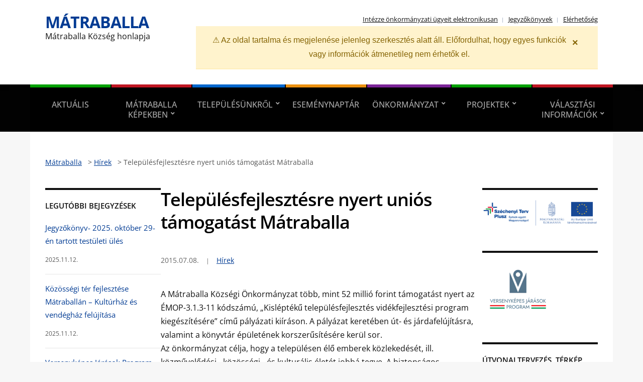

--- FILE ---
content_type: text/html; charset=UTF-8
request_url: http://matraballa.hu/2015/07/08/telepulesfejlesztesre-nyert-unios-tamogatast-matraballa/
body_size: 13089
content:
<!DOCTYPE html>
<html lang="hu">
	<head>
		<meta charset="UTF-8" />
		<meta http-equiv="X-UA-Compatible" content="IE=edge" />
		<meta name="viewport" content="width=device-width, initial-scale=1.0" />
		<link rel="profile" href="//gmpg.org/xfn/11" />
	<title>Településfejlesztésre nyert uniós támogatást Mátraballa &#8211; Mátraballa</title>
<meta name='robots' content='max-image-preview:large' />
	<style>img:is([sizes="auto" i], [sizes^="auto," i]) { contain-intrinsic-size: 3000px 1500px }</style>
	<link rel="alternate" type="application/rss+xml" title="Mátraballa &raquo; hírcsatorna" href="http://matraballa.hu/feed/" />
<link rel="alternate" type="application/rss+xml" title="Mátraballa &raquo; hozzászólás hírcsatorna" href="http://matraballa.hu/comments/feed/" />
<link rel="alternate" type="application/rss+xml" title="Mátraballa &raquo; Településfejlesztésre nyert uniós támogatást Mátraballa hozzászólás hírcsatorna" href="http://matraballa.hu/2015/07/08/telepulesfejlesztesre-nyert-unios-tamogatast-matraballa/feed/" />
<script type="text/javascript">
/* <![CDATA[ */
window._wpemojiSettings = {"baseUrl":"https:\/\/s.w.org\/images\/core\/emoji\/16.0.1\/72x72\/","ext":".png","svgUrl":"https:\/\/s.w.org\/images\/core\/emoji\/16.0.1\/svg\/","svgExt":".svg","source":{"concatemoji":"http:\/\/matraballa.hu\/wp-includes\/js\/wp-emoji-release.min.js?ver=6.8.3"}};
/*! This file is auto-generated */
!function(s,n){var o,i,e;function c(e){try{var t={supportTests:e,timestamp:(new Date).valueOf()};sessionStorage.setItem(o,JSON.stringify(t))}catch(e){}}function p(e,t,n){e.clearRect(0,0,e.canvas.width,e.canvas.height),e.fillText(t,0,0);var t=new Uint32Array(e.getImageData(0,0,e.canvas.width,e.canvas.height).data),a=(e.clearRect(0,0,e.canvas.width,e.canvas.height),e.fillText(n,0,0),new Uint32Array(e.getImageData(0,0,e.canvas.width,e.canvas.height).data));return t.every(function(e,t){return e===a[t]})}function u(e,t){e.clearRect(0,0,e.canvas.width,e.canvas.height),e.fillText(t,0,0);for(var n=e.getImageData(16,16,1,1),a=0;a<n.data.length;a++)if(0!==n.data[a])return!1;return!0}function f(e,t,n,a){switch(t){case"flag":return n(e,"\ud83c\udff3\ufe0f\u200d\u26a7\ufe0f","\ud83c\udff3\ufe0f\u200b\u26a7\ufe0f")?!1:!n(e,"\ud83c\udde8\ud83c\uddf6","\ud83c\udde8\u200b\ud83c\uddf6")&&!n(e,"\ud83c\udff4\udb40\udc67\udb40\udc62\udb40\udc65\udb40\udc6e\udb40\udc67\udb40\udc7f","\ud83c\udff4\u200b\udb40\udc67\u200b\udb40\udc62\u200b\udb40\udc65\u200b\udb40\udc6e\u200b\udb40\udc67\u200b\udb40\udc7f");case"emoji":return!a(e,"\ud83e\udedf")}return!1}function g(e,t,n,a){var r="undefined"!=typeof WorkerGlobalScope&&self instanceof WorkerGlobalScope?new OffscreenCanvas(300,150):s.createElement("canvas"),o=r.getContext("2d",{willReadFrequently:!0}),i=(o.textBaseline="top",o.font="600 32px Arial",{});return e.forEach(function(e){i[e]=t(o,e,n,a)}),i}function t(e){var t=s.createElement("script");t.src=e,t.defer=!0,s.head.appendChild(t)}"undefined"!=typeof Promise&&(o="wpEmojiSettingsSupports",i=["flag","emoji"],n.supports={everything:!0,everythingExceptFlag:!0},e=new Promise(function(e){s.addEventListener("DOMContentLoaded",e,{once:!0})}),new Promise(function(t){var n=function(){try{var e=JSON.parse(sessionStorage.getItem(o));if("object"==typeof e&&"number"==typeof e.timestamp&&(new Date).valueOf()<e.timestamp+604800&&"object"==typeof e.supportTests)return e.supportTests}catch(e){}return null}();if(!n){if("undefined"!=typeof Worker&&"undefined"!=typeof OffscreenCanvas&&"undefined"!=typeof URL&&URL.createObjectURL&&"undefined"!=typeof Blob)try{var e="postMessage("+g.toString()+"("+[JSON.stringify(i),f.toString(),p.toString(),u.toString()].join(",")+"));",a=new Blob([e],{type:"text/javascript"}),r=new Worker(URL.createObjectURL(a),{name:"wpTestEmojiSupports"});return void(r.onmessage=function(e){c(n=e.data),r.terminate(),t(n)})}catch(e){}c(n=g(i,f,p,u))}t(n)}).then(function(e){for(var t in e)n.supports[t]=e[t],n.supports.everything=n.supports.everything&&n.supports[t],"flag"!==t&&(n.supports.everythingExceptFlag=n.supports.everythingExceptFlag&&n.supports[t]);n.supports.everythingExceptFlag=n.supports.everythingExceptFlag&&!n.supports.flag,n.DOMReady=!1,n.readyCallback=function(){n.DOMReady=!0}}).then(function(){return e}).then(function(){var e;n.supports.everything||(n.readyCallback(),(e=n.source||{}).concatemoji?t(e.concatemoji):e.wpemoji&&e.twemoji&&(t(e.twemoji),t(e.wpemoji)))}))}((window,document),window._wpemojiSettings);
/* ]]> */
</script>
<style id='wp-emoji-styles-inline-css' type='text/css'>

	img.wp-smiley, img.emoji {
		display: inline !important;
		border: none !important;
		box-shadow: none !important;
		height: 1em !important;
		width: 1em !important;
		margin: 0 0.07em !important;
		vertical-align: -0.1em !important;
		background: none !important;
		padding: 0 !important;
	}
</style>
<link rel='stylesheet' id='wp-block-library-css' href='http://matraballa.hu/wp-includes/css/dist/block-library/style.min.css?ver=6.8.3' type='text/css' media='all' />
<style id='classic-theme-styles-inline-css' type='text/css'>
/*! This file is auto-generated */
.wp-block-button__link{color:#fff;background-color:#32373c;border-radius:9999px;box-shadow:none;text-decoration:none;padding:calc(.667em + 2px) calc(1.333em + 2px);font-size:1.125em}.wp-block-file__button{background:#32373c;color:#fff;text-decoration:none}
</style>
<style id='global-styles-inline-css' type='text/css'>
:root{--wp--preset--aspect-ratio--square: 1;--wp--preset--aspect-ratio--4-3: 4/3;--wp--preset--aspect-ratio--3-4: 3/4;--wp--preset--aspect-ratio--3-2: 3/2;--wp--preset--aspect-ratio--2-3: 2/3;--wp--preset--aspect-ratio--16-9: 16/9;--wp--preset--aspect-ratio--9-16: 9/16;--wp--preset--color--black: #000000;--wp--preset--color--cyan-bluish-gray: #abb8c3;--wp--preset--color--white: #ffffff;--wp--preset--color--pale-pink: #f78da7;--wp--preset--color--vivid-red: #cf2e2e;--wp--preset--color--luminous-vivid-orange: #ff6900;--wp--preset--color--luminous-vivid-amber: #fcb900;--wp--preset--color--light-green-cyan: #7bdcb5;--wp--preset--color--vivid-green-cyan: #00d084;--wp--preset--color--pale-cyan-blue: #8ed1fc;--wp--preset--color--vivid-cyan-blue: #0693e3;--wp--preset--color--vivid-purple: #9b51e0;--wp--preset--gradient--vivid-cyan-blue-to-vivid-purple: linear-gradient(135deg,rgba(6,147,227,1) 0%,rgb(155,81,224) 100%);--wp--preset--gradient--light-green-cyan-to-vivid-green-cyan: linear-gradient(135deg,rgb(122,220,180) 0%,rgb(0,208,130) 100%);--wp--preset--gradient--luminous-vivid-amber-to-luminous-vivid-orange: linear-gradient(135deg,rgba(252,185,0,1) 0%,rgba(255,105,0,1) 100%);--wp--preset--gradient--luminous-vivid-orange-to-vivid-red: linear-gradient(135deg,rgba(255,105,0,1) 0%,rgb(207,46,46) 100%);--wp--preset--gradient--very-light-gray-to-cyan-bluish-gray: linear-gradient(135deg,rgb(238,238,238) 0%,rgb(169,184,195) 100%);--wp--preset--gradient--cool-to-warm-spectrum: linear-gradient(135deg,rgb(74,234,220) 0%,rgb(151,120,209) 20%,rgb(207,42,186) 40%,rgb(238,44,130) 60%,rgb(251,105,98) 80%,rgb(254,248,76) 100%);--wp--preset--gradient--blush-light-purple: linear-gradient(135deg,rgb(255,206,236) 0%,rgb(152,150,240) 100%);--wp--preset--gradient--blush-bordeaux: linear-gradient(135deg,rgb(254,205,165) 0%,rgb(254,45,45) 50%,rgb(107,0,62) 100%);--wp--preset--gradient--luminous-dusk: linear-gradient(135deg,rgb(255,203,112) 0%,rgb(199,81,192) 50%,rgb(65,88,208) 100%);--wp--preset--gradient--pale-ocean: linear-gradient(135deg,rgb(255,245,203) 0%,rgb(182,227,212) 50%,rgb(51,167,181) 100%);--wp--preset--gradient--electric-grass: linear-gradient(135deg,rgb(202,248,128) 0%,rgb(113,206,126) 100%);--wp--preset--gradient--midnight: linear-gradient(135deg,rgb(2,3,129) 0%,rgb(40,116,252) 100%);--wp--preset--font-size--small: 13px;--wp--preset--font-size--medium: 20px;--wp--preset--font-size--large: 36px;--wp--preset--font-size--x-large: 42px;--wp--preset--spacing--20: 0.44rem;--wp--preset--spacing--30: 0.67rem;--wp--preset--spacing--40: 1rem;--wp--preset--spacing--50: 1.5rem;--wp--preset--spacing--60: 2.25rem;--wp--preset--spacing--70: 3.38rem;--wp--preset--spacing--80: 5.06rem;--wp--preset--shadow--natural: 6px 6px 9px rgba(0, 0, 0, 0.2);--wp--preset--shadow--deep: 12px 12px 50px rgba(0, 0, 0, 0.4);--wp--preset--shadow--sharp: 6px 6px 0px rgba(0, 0, 0, 0.2);--wp--preset--shadow--outlined: 6px 6px 0px -3px rgba(255, 255, 255, 1), 6px 6px rgba(0, 0, 0, 1);--wp--preset--shadow--crisp: 6px 6px 0px rgba(0, 0, 0, 1);}:where(.is-layout-flex){gap: 0.5em;}:where(.is-layout-grid){gap: 0.5em;}body .is-layout-flex{display: flex;}.is-layout-flex{flex-wrap: wrap;align-items: center;}.is-layout-flex > :is(*, div){margin: 0;}body .is-layout-grid{display: grid;}.is-layout-grid > :is(*, div){margin: 0;}:where(.wp-block-columns.is-layout-flex){gap: 2em;}:where(.wp-block-columns.is-layout-grid){gap: 2em;}:where(.wp-block-post-template.is-layout-flex){gap: 1.25em;}:where(.wp-block-post-template.is-layout-grid){gap: 1.25em;}.has-black-color{color: var(--wp--preset--color--black) !important;}.has-cyan-bluish-gray-color{color: var(--wp--preset--color--cyan-bluish-gray) !important;}.has-white-color{color: var(--wp--preset--color--white) !important;}.has-pale-pink-color{color: var(--wp--preset--color--pale-pink) !important;}.has-vivid-red-color{color: var(--wp--preset--color--vivid-red) !important;}.has-luminous-vivid-orange-color{color: var(--wp--preset--color--luminous-vivid-orange) !important;}.has-luminous-vivid-amber-color{color: var(--wp--preset--color--luminous-vivid-amber) !important;}.has-light-green-cyan-color{color: var(--wp--preset--color--light-green-cyan) !important;}.has-vivid-green-cyan-color{color: var(--wp--preset--color--vivid-green-cyan) !important;}.has-pale-cyan-blue-color{color: var(--wp--preset--color--pale-cyan-blue) !important;}.has-vivid-cyan-blue-color{color: var(--wp--preset--color--vivid-cyan-blue) !important;}.has-vivid-purple-color{color: var(--wp--preset--color--vivid-purple) !important;}.has-black-background-color{background-color: var(--wp--preset--color--black) !important;}.has-cyan-bluish-gray-background-color{background-color: var(--wp--preset--color--cyan-bluish-gray) !important;}.has-white-background-color{background-color: var(--wp--preset--color--white) !important;}.has-pale-pink-background-color{background-color: var(--wp--preset--color--pale-pink) !important;}.has-vivid-red-background-color{background-color: var(--wp--preset--color--vivid-red) !important;}.has-luminous-vivid-orange-background-color{background-color: var(--wp--preset--color--luminous-vivid-orange) !important;}.has-luminous-vivid-amber-background-color{background-color: var(--wp--preset--color--luminous-vivid-amber) !important;}.has-light-green-cyan-background-color{background-color: var(--wp--preset--color--light-green-cyan) !important;}.has-vivid-green-cyan-background-color{background-color: var(--wp--preset--color--vivid-green-cyan) !important;}.has-pale-cyan-blue-background-color{background-color: var(--wp--preset--color--pale-cyan-blue) !important;}.has-vivid-cyan-blue-background-color{background-color: var(--wp--preset--color--vivid-cyan-blue) !important;}.has-vivid-purple-background-color{background-color: var(--wp--preset--color--vivid-purple) !important;}.has-black-border-color{border-color: var(--wp--preset--color--black) !important;}.has-cyan-bluish-gray-border-color{border-color: var(--wp--preset--color--cyan-bluish-gray) !important;}.has-white-border-color{border-color: var(--wp--preset--color--white) !important;}.has-pale-pink-border-color{border-color: var(--wp--preset--color--pale-pink) !important;}.has-vivid-red-border-color{border-color: var(--wp--preset--color--vivid-red) !important;}.has-luminous-vivid-orange-border-color{border-color: var(--wp--preset--color--luminous-vivid-orange) !important;}.has-luminous-vivid-amber-border-color{border-color: var(--wp--preset--color--luminous-vivid-amber) !important;}.has-light-green-cyan-border-color{border-color: var(--wp--preset--color--light-green-cyan) !important;}.has-vivid-green-cyan-border-color{border-color: var(--wp--preset--color--vivid-green-cyan) !important;}.has-pale-cyan-blue-border-color{border-color: var(--wp--preset--color--pale-cyan-blue) !important;}.has-vivid-cyan-blue-border-color{border-color: var(--wp--preset--color--vivid-cyan-blue) !important;}.has-vivid-purple-border-color{border-color: var(--wp--preset--color--vivid-purple) !important;}.has-vivid-cyan-blue-to-vivid-purple-gradient-background{background: var(--wp--preset--gradient--vivid-cyan-blue-to-vivid-purple) !important;}.has-light-green-cyan-to-vivid-green-cyan-gradient-background{background: var(--wp--preset--gradient--light-green-cyan-to-vivid-green-cyan) !important;}.has-luminous-vivid-amber-to-luminous-vivid-orange-gradient-background{background: var(--wp--preset--gradient--luminous-vivid-amber-to-luminous-vivid-orange) !important;}.has-luminous-vivid-orange-to-vivid-red-gradient-background{background: var(--wp--preset--gradient--luminous-vivid-orange-to-vivid-red) !important;}.has-very-light-gray-to-cyan-bluish-gray-gradient-background{background: var(--wp--preset--gradient--very-light-gray-to-cyan-bluish-gray) !important;}.has-cool-to-warm-spectrum-gradient-background{background: var(--wp--preset--gradient--cool-to-warm-spectrum) !important;}.has-blush-light-purple-gradient-background{background: var(--wp--preset--gradient--blush-light-purple) !important;}.has-blush-bordeaux-gradient-background{background: var(--wp--preset--gradient--blush-bordeaux) !important;}.has-luminous-dusk-gradient-background{background: var(--wp--preset--gradient--luminous-dusk) !important;}.has-pale-ocean-gradient-background{background: var(--wp--preset--gradient--pale-ocean) !important;}.has-electric-grass-gradient-background{background: var(--wp--preset--gradient--electric-grass) !important;}.has-midnight-gradient-background{background: var(--wp--preset--gradient--midnight) !important;}.has-small-font-size{font-size: var(--wp--preset--font-size--small) !important;}.has-medium-font-size{font-size: var(--wp--preset--font-size--medium) !important;}.has-large-font-size{font-size: var(--wp--preset--font-size--large) !important;}.has-x-large-font-size{font-size: var(--wp--preset--font-size--x-large) !important;}
:where(.wp-block-post-template.is-layout-flex){gap: 1.25em;}:where(.wp-block-post-template.is-layout-grid){gap: 1.25em;}
:where(.wp-block-columns.is-layout-flex){gap: 2em;}:where(.wp-block-columns.is-layout-grid){gap: 2em;}
:root :where(.wp-block-pullquote){font-size: 1.5em;line-height: 1.6;}
</style>
<link rel='stylesheet' id='contact-form-7-css' href='http://matraballa.hu/wp-content/plugins/contact-form-7/includes/css/styles.css?ver=5.8.2' type='text/css' media='all' />
<link rel='stylesheet' id='wpa-style-css' href='http://matraballa.hu/wp-content/plugins/wp-accessibility/css/wpa-style.css?ver=2.2.6' type='text/css' media='all' />
<style id='wpa-style-inline-css' type='text/css'>
:root { --admin-bar-top : 7px; }
</style>
<link rel='stylesheet' id='city-hall-style-css' href='http://matraballa.hu/wp-content/themes/city-hall/style.css?ver=2.3.1' type='text/css' media='all' />
<link rel='stylesheet' id='ilovewp-icomoon-css' href='http://matraballa.hu/wp-content/themes/city-hall/css/icomoon.css?ver=2.3.1' type='text/css' media='all' />
<link rel='stylesheet' id='dflip-style-css' href='http://matraballa.hu/wp-content/plugins/3d-flipbook-dflip-lite/assets/css/dflip.min.css?ver=2.0.86' type='text/css' media='all' />
<link rel='stylesheet' id='wp-pagenavi-css' href='http://matraballa.hu/wp-content/plugins/wp-pagenavi/pagenavi-css.css?ver=2.70' type='text/css' media='all' />
<script type="text/javascript" src="http://matraballa.hu/wp-includes/js/jquery/jquery.min.js?ver=3.7.1" id="jquery-core-js"></script>
<script type="text/javascript" src="http://matraballa.hu/wp-includes/js/jquery/jquery-migrate.min.js?ver=3.4.1" id="jquery-migrate-js"></script>
<script type="text/javascript" src="http://matraballa.hu/wp-content/themes/city-hall/js/superfish.min.js?ver=1" id="jquery-superfish-js"></script>
<link rel="https://api.w.org/" href="http://matraballa.hu/wp-json/" /><link rel="alternate" title="JSON" type="application/json" href="http://matraballa.hu/wp-json/wp/v2/posts/1661" /><link rel="EditURI" type="application/rsd+xml" title="RSD" href="http://matraballa.hu/xmlrpc.php?rsd" />
<meta name="generator" content="WordPress 6.8.3" />
<link rel="canonical" href="http://matraballa.hu/2015/07/08/telepulesfejlesztesre-nyert-unios-tamogatast-matraballa/" />
<link rel='shortlink' href='http://matraballa.hu/?p=1661' />
<link rel="alternate" title="oEmbed (JSON)" type="application/json+oembed" href="http://matraballa.hu/wp-json/oembed/1.0/embed?url=http%3A%2F%2Fmatraballa.hu%2F2015%2F07%2F08%2Ftelepulesfejlesztesre-nyert-unios-tamogatast-matraballa%2F" />
<link rel="alternate" title="oEmbed (XML)" type="text/xml+oembed" href="http://matraballa.hu/wp-json/oembed/1.0/embed?url=http%3A%2F%2Fmatraballa.hu%2F2015%2F07%2F08%2Ftelepulesfejlesztesre-nyert-unios-tamogatast-matraballa%2F&#038;format=xml" />
<link rel="pingback" href="http://matraballa.hu/xmlrpc.php"><script data-cfasync="false"> var dFlipLocation = "http://matraballa.hu/wp-content/plugins/3d-flipbook-dflip-lite/assets/"; var dFlipWPGlobal = {"text":{"toggleSound":"Turn on\/off Sound","toggleThumbnails":"Toggle Thumbnails","toggleOutline":"Toggle Outline\/Bookmark","previousPage":"Previous Page","nextPage":"Next Page","toggleFullscreen":"Toggle Fullscreen","zoomIn":"Zoom In","zoomOut":"Zoom Out","toggleHelp":"Toggle Help","singlePageMode":"Single Page Mode","doublePageMode":"Double Page Mode","downloadPDFFile":"Download PDF File","gotoFirstPage":"Goto First Page","gotoLastPage":"Goto Last Page","share":"Share","mailSubject":"I wanted you to see this FlipBook","mailBody":"Check out this site {{url}}","loading":"DearFlip: Loading "},"moreControls":"download,pageMode,startPage,endPage,sound","hideControls":"","scrollWheel":"false","backgroundColor":"#777","backgroundImage":"","height":"auto","paddingLeft":"20","paddingRight":"20","controlsPosition":"bottom","duration":800,"soundEnable":"true","enableDownload":"true","enableAnnotation":false,"enableAnalytics":"false","webgl":"true","hard":"none","maxTextureSize":"1600","rangeChunkSize":"524288","zoomRatio":1.5,"stiffness":3,"pageMode":"0","singlePageMode":"0","pageSize":"0","autoPlay":"false","autoPlayDuration":5000,"autoPlayStart":"false","linkTarget":"2","sharePrefix":"dearflip-"};</script><style type="text/css" id="custom-background-css">
body.custom-background { background-color: #f7f7f7; }
</style>
	<link rel="icon" href="http://matraballa.hu/wp-content/uploads/2025/11/cropped-matraballa-logo-32x32.png" sizes="32x32" />
<link rel="icon" href="http://matraballa.hu/wp-content/uploads/2025/11/cropped-matraballa-logo-192x192.png" sizes="192x192" />
<link rel="apple-touch-icon" href="http://matraballa.hu/wp-content/uploads/2025/11/cropped-matraballa-logo-180x180.png" />
<meta name="msapplication-TileImage" content="http://matraballa.hu/wp-content/uploads/2025/11/cropped-matraballa-logo-270x270.png" />
		<style type="text/css" id="wp-custom-css">
			.quick-links {
  display: flex !important;
  justify-content: center !important;
  gap: 20px !important;
  background-color: #f5f5f5 !important;
  padding: 10px 0 !important;
  border-bottom: 2px solid #ffcc00 !important;
  flex-wrap: wrap !important;
}

.quick-links a {
  display: inline-block !important;
  padding: 5px !important;
  transition: background 0.2s ease-in-out !important;
  border-radius: 6px !important;
}

.quick-links a img {
  max-height: 80px !important;
  transition: transform 0.2s ease-in-out !important;
}

.quick-links a:hover img {
  transform: scale(1.1) !important;
}

.quick-links a:hover {
  background-color: #ffcc00 !important;
}

@media (max-width: 768px) {
  .quick-links a img {
    max-height: 60px !important;
  }
  .quick-links {
    gap: 10px !important;
  }
}
		</style>
		</head>

<body class="wp-singular post-template-default single single-post postid-1661 single-format-standard custom-background wp-embed-responsive wp-theme-city-hall  page-header-left page-menu-standard page-sidebar-both">


<div id="container">

	<a class="skip-link screen-reader-text" href="#site-main">Skip to content</a>
	<header id="site-masthead" class="site-section site-section-masthead">
		<div id="site-masthead-branding">
			<div class="site-section-wrapper site-wrapper-width site-section-wrapper-masthead">
				<div id="site-logo">
									<p class="site-title"><a href="http://matraballa.hu/" rel="home">Mátraballa</a></p>
					<p class="site-description">Mátraballa Község honlapja</p>
								</div><!-- #site-logo -->
				<div id="site-header-extra">
					 

					<nav id="site-secondary-nav">
					<ul id="site-secondary-menu" class=""><li id="menu-item-3518" class="menu-item menu-item-type-post_type menu-item-object-post menu-item-3518"><a href="http://matraballa.hu/2019/04/15/intezze-onkormanyzati-ugyeit-elektronikusan/">Intézze önkormányzati ügyeit elektronikusan</a></li>
<li id="menu-item-3519" class="menu-item menu-item-type-taxonomy menu-item-object-category menu-item-3519"><a href="http://matraballa.hu/category/jegyzokonyvek/">Jegyzőkönyvek</a></li>
<li id="menu-item-6056" class="menu-item menu-item-type-taxonomy menu-item-object-nav_menu menu-item-6056"><a href="http://matraballa.hu/?taxonomy=nav_menu&#038;term=elerhetoseg">Elérhetőség</a></li>
</ul>					</nav><!-- #site-secondary-menu -->

										<div id="site-header-widgets"><div class="widget_text widget widget_custom_html clearfix" id="custom_html-3"><div class="textwidget custom-html-widget"><div class="maintenance-banner" id="maintenanceBanner">
  <span>
    ⚠️ Az oldal tartalma és megjelenése jelenleg szerkesztés alatt áll. 
    Előfordulhat, hogy egyes funkciók vagy információk átmenetileg nem érhetők el.
  </span>
  <button class="banner-close" onclick="document.getElementById('maintenanceBanner').style.display='none'">×</button>
</div>

<style>
.maintenance-banner {
  position: relative;
  background-color: #fff3cd; /* halványsárga háttér */
  color: #856404; /* barna szöveg */
  text-align: center;
  padding: 14px 50px 14px 20px;
  font-size: 1rem;
  border-bottom: 2px solid #ffeeba;
  font-family: "Segoe UI", Roboto, sans-serif;
}

/* X gomb stílusa */
.banner-close {
  position: absolute;
  right: 15px;
  top: 10px;
  background: none;
  border: none;
  color: #856404;
  font-size: 20px;
  font-weight: bold;
  cursor: pointer;
  line-height: 1;
}

.banner-close:hover {
  color: #5a4403;
}
</style>
</div></div></div><!-- #site-header-widgets -->				</div><!-- #site-header-extra-->
			</div><!-- .site-section-wrapper .site-section-wrapper-masthead -->
		</div><!-- #site-masthead-branding -->
		<div id="site-masthead-cover-menu">
						<nav id="site-primary-nav">
				<div class="site-section-wrapper site-wrapper-width site-section-wrapper-primary-menu">
				<span id="site-mobile-menu-toggle">
	<button class="site-toggle-anchor">
		<span class="site-toggle-icon site-toggle-icon-open is-visible icon-icomoon academia-icon-bars"></span>
		<span class="site-toggle-label site-toggle-label-open is-visible">Open Menu</span>
		<span class="site-toggle-icon site-toggle-icon-close icon-icomoon academia-icon-bars"></span>
		<span class="site-toggle-label site-toggle-label-close">Close Menu</span>
	</button><!-- .toggle-anchor -->
</span><!-- #site-mobile-menu-toggle -->

<div id="site-mobile-menu">

	<div class="menu-wrapper">

		
		<nav class="mobile-menu" aria-label="Mobile Menu">

			<ul class="mobile-menu-ul">

			<ul id="menu-fomenu" class="menu"><li id="menu-item-3363" class="menu-item menu-item-type-post_type menu-item-object-page menu-item-3363"><a href="http://matraballa.hu/aktualis/">Aktuális</a></li>
<li id="menu-item-2316" class="menu-item menu-item-type-post_type menu-item-object-page menu-item-has-children menu-item-2316"><a href="http://matraballa.hu/galeria-2/">Mátraballa képekben</a><button class="sub-menu-toggle toggle-anchor"><span class="screen-reader-text">Show sub menu</span><span class="icon-icomoon academia-icon-chevron-down"></span></span></button>
<ul class="sub-menu">
	<li id="menu-item-2842" class="menu-item menu-item-type-taxonomy menu-item-object-category menu-item-2842"><a href="http://matraballa.hu/category/valtoznak-az-evszakok/">Változnak az évszakok</a></li>
</ul>
</li>
<li id="menu-item-2356" class="menu-item menu-item-type-custom menu-item-object-custom menu-item-has-children menu-item-2356"><a>Településünkről</a><button class="sub-menu-toggle toggle-anchor"><span class="screen-reader-text">Show sub menu</span><span class="icon-icomoon academia-icon-chevron-down"></span></span></button>
<ul class="sub-menu">
	<li id="menu-item-2357" class="menu-item menu-item-type-post_type menu-item-object-page menu-item-has-children menu-item-2357"><a href="http://matraballa.hu/a-telepulesunk-bemutatkozik/">A településünk bemutatkozik</a><button class="sub-menu-toggle toggle-anchor"><span class="screen-reader-text">Show sub menu</span><span class="icon-icomoon academia-icon-chevron-down"></span></span></button>
	<ul class="sub-menu">
		<li id="menu-item-2369" class="menu-item menu-item-type-post_type menu-item-object-page menu-item-2369"><a href="http://matraballa.hu/a-telepules-tortenete/">A település története</a></li>
		<li id="menu-item-2467" class="menu-item menu-item-type-post_type menu-item-object-page menu-item-2467"><a href="http://matraballa.hu/a-telepules-latnivaloi/">A település látnivalói</a></li>
		<li id="menu-item-2368" class="menu-item menu-item-type-post_type menu-item-object-page menu-item-2368"><a href="http://matraballa.hu/a-telepules-foldrajza/">A település földrajza</a></li>
	</ul>
</li>
	<li id="menu-item-1831" class="menu-item menu-item-type-post_type menu-item-object-page menu-item-1831"><a href="http://matraballa.hu/egyhaz/">Egyház</a></li>
	<li id="menu-item-2469" class="menu-item menu-item-type-post_type menu-item-object-page menu-item-2469"><a href="http://matraballa.hu/testver-telepulesek/">Testvér települések</a></li>
	<li id="menu-item-2468" class="menu-item menu-item-type-post_type menu-item-object-page menu-item-2468"><a href="http://matraballa.hu/kisterseg/">Kistérség</a></li>
	<li id="menu-item-2582" class="menu-item menu-item-type-post_type menu-item-object-page menu-item-2582"><a href="http://matraballa.hu/matraballa-madartavlatban/">Mátraballa madártávlatban</a></li>
	<li id="menu-item-2535" class="menu-item menu-item-type-post_type menu-item-object-page menu-item-2535"><a href="http://matraballa.hu/?page_id=2529">Helyi műsor</a></li>
	<li id="menu-item-1803" class="menu-item menu-item-type-taxonomy menu-item-object-category menu-item-1803"><a href="http://matraballa.hu/category/idegenforgalom/">Idegenforgalom</a></li>
	<li id="menu-item-1810" class="menu-item menu-item-type-taxonomy menu-item-object-category menu-item-1810"><a href="http://matraballa.hu/category/gazdasag/">Gazdaság</a></li>
	<li id="menu-item-1723" class="menu-item menu-item-type-taxonomy menu-item-object-category menu-item-1723"><a href="http://matraballa.hu/category/kultura/">Kultúra</a></li>
	<li id="menu-item-1829" class="menu-item menu-item-type-taxonomy menu-item-object-category menu-item-1829"><a href="http://matraballa.hu/category/civil-szervezetek/">Civil szervezetek</a></li>
	<li id="menu-item-1830" class="menu-item menu-item-type-post_type menu-item-object-page menu-item-1830"><a href="http://matraballa.hu/tamogatok/">Támogatók</a></li>
</ul>
</li>
<li id="menu-item-2536" class="menu-item menu-item-type-taxonomy menu-item-object-category menu-item-2536"><a href="http://matraballa.hu/category/esemenynaptar/">Eseménynaptár</a></li>
<li id="menu-item-1848" class="menu-item menu-item-type-custom menu-item-object-custom menu-item-has-children menu-item-1848"><a>Önkormányzat</a><button class="sub-menu-toggle toggle-anchor"><span class="screen-reader-text">Show sub menu</span><span class="icon-icomoon academia-icon-chevron-down"></span></span></button>
<ul class="sub-menu">
	<li id="menu-item-1849" class="menu-item menu-item-type-post_type menu-item-object-page menu-item-has-children menu-item-1849"><a href="http://matraballa.hu/hivatal/">Hivatal</a><button class="sub-menu-toggle toggle-anchor"><span class="screen-reader-text">Show sub menu</span><span class="icon-icomoon academia-icon-chevron-down"></span></span></button>
	<ul class="sub-menu">
		<li id="menu-item-2540" class="menu-item menu-item-type-post_type menu-item-object-page menu-item-has-children menu-item-2540"><a href="http://matraballa.hu/kozseghaza/">Községháza</a><button class="sub-menu-toggle toggle-anchor"><span class="screen-reader-text">Show sub menu</span><span class="icon-icomoon academia-icon-chevron-down"></span></span></button>
		<ul class="sub-menu">
			<li id="menu-item-2543" class="menu-item menu-item-type-post_type menu-item-object-page menu-item-2543"><a href="http://matraballa.hu/kozsegi-szervezetek/">Községi szervezetek</a></li>
		</ul>
</li>
		<li id="menu-item-1851" class="menu-item menu-item-type-post_type menu-item-object-page menu-item-has-children menu-item-1851"><a href="http://matraballa.hu/kepviselo-testulet/">Képviselő-testület</a><button class="sub-menu-toggle toggle-anchor"><span class="screen-reader-text">Show sub menu</span><span class="icon-icomoon academia-icon-chevron-down"></span></span></button>
		<ul class="sub-menu">
			<li id="menu-item-2072" class="menu-item menu-item-type-taxonomy menu-item-object-category menu-item-2072"><a href="http://matraballa.hu/category/rendeletek/">Rendeletek</a></li>
			<li id="menu-item-2841" class="menu-item menu-item-type-taxonomy menu-item-object-category menu-item-2841"><a href="http://matraballa.hu/category/jegyzokonyvek/">Jegyzőkönyvek</a></li>
			<li id="menu-item-2085" class="menu-item menu-item-type-post_type menu-item-object-page menu-item-2085"><a href="http://matraballa.hu/koltsegvetes/">Költségvetés</a></li>
		</ul>
</li>
	</ul>
</li>
	<li id="menu-item-1850" class="menu-item menu-item-type-post_type menu-item-object-page menu-item-1850"><a href="http://matraballa.hu/bizottsagok/">Bizottságok</a></li>
	<li id="menu-item-2549" class="menu-item menu-item-type-post_type menu-item-object-page menu-item-2549"><a href="http://matraballa.hu/intezmenyek-2/">Intézmények</a></li>
	<li id="menu-item-1913" class="menu-item menu-item-type-taxonomy menu-item-object-category menu-item-1913"><a href="http://matraballa.hu/category/kozerdeku-kozlemenyek/">Közérdekű közlemények</a></li>
	<li id="menu-item-3896" class="menu-item menu-item-type-post_type menu-item-object-page menu-item-3896"><a href="http://matraballa.hu/kozbeszerzesi-dokumentumok-2/">Közbeszerzési dokumentumok</a></li>
	<li id="menu-item-2108" class="menu-item menu-item-type-post_type menu-item-object-page menu-item-2108"><a href="http://matraballa.hu/letoltheto-nyomtatvanyok/">Letölthető nyomtatványok</a></li>
</ul>
</li>
<li id="menu-item-2109" class="menu-item menu-item-type-custom menu-item-object-custom menu-item-has-children menu-item-2109"><a>Projektek</a><button class="sub-menu-toggle toggle-anchor"><span class="screen-reader-text">Show sub menu</span><span class="icon-icomoon academia-icon-chevron-down"></span></span></button>
<ul class="sub-menu">
	<li id="menu-item-3655" class="menu-item menu-item-type-post_type menu-item-object-page menu-item-has-children menu-item-3655"><a href="http://matraballa.hu/top-5-3-1-16-he1-2017-00010-kozossegek-fejlesztese-a-paloc-hagyomanyok-megorzesesvel/">TOP-5.3.1-16-HE1-2017-00010 –  Közösségek fejlesztése a palóc hagyományok megőrzésésvel</a><button class="sub-menu-toggle toggle-anchor"><span class="screen-reader-text">Show sub menu</span><span class="icon-icomoon academia-icon-chevron-down"></span></span></button>
	<ul class="sub-menu">
		<li id="menu-item-4851" class="menu-item menu-item-type-post_type menu-item-object-page menu-item-has-children menu-item-4851"><a href="http://matraballa.hu/fenntartasi-kotelezettseg/">Fenntartási kötelezettség</a><button class="sub-menu-toggle toggle-anchor"><span class="screen-reader-text">Show sub menu</span><span class="icon-icomoon academia-icon-chevron-down"></span></span></button>
		<ul class="sub-menu">
			<li id="menu-item-4863" class="menu-item menu-item-type-post_type menu-item-object-page menu-item-4863"><a href="http://matraballa.hu/rendezvenynaptar/">Rendezvénynaptár</a></li>
			<li id="menu-item-4864" class="menu-item menu-item-type-post_type menu-item-object-page menu-item-4864"><a href="http://matraballa.hu/matraballa-bodony-cselekvesi-terv/">Mátraballa-Bodony cselekvési terv</a></li>
			<li id="menu-item-4865" class="menu-item menu-item-type-post_type menu-item-object-page menu-item-4865"><a href="http://matraballa.hu/a-helyi-kozosseg-tortenetematraballa/">A helyi közösség története(Mátraballa)</a></li>
		</ul>
</li>
		<li id="menu-item-4388" class="menu-item menu-item-type-post_type menu-item-object-page menu-item-4388"><a href="http://matraballa.hu/kalendarium/">Kalendárium</a></li>
		<li id="menu-item-4344" class="menu-item menu-item-type-post_type menu-item-object-page menu-item-has-children menu-item-4344"><a href="http://matraballa.hu/?page_id=4329">Programok évről évre</a><button class="sub-menu-toggle toggle-anchor"><span class="screen-reader-text">Show sub menu</span><span class="icon-icomoon academia-icon-chevron-down"></span></span></button>
		<ul class="sub-menu">
			<li id="menu-item-4348" class="menu-item menu-item-type-post_type menu-item-object-page menu-item-4348"><a href="http://matraballa.hu/?page_id=4329">Programok 2019-ben</a></li>
			<li id="menu-item-4347" class="menu-item menu-item-type-post_type menu-item-object-page menu-item-4347"><a href="http://matraballa.hu/?page_id=4331">Programok 2020-ban</a></li>
			<li id="menu-item-4345" class="menu-item menu-item-type-post_type menu-item-object-page menu-item-4345"><a href="http://matraballa.hu/?page_id=4332">Programok 2021-ben</a></li>
			<li id="menu-item-4346" class="menu-item menu-item-type-post_type menu-item-object-page menu-item-4346"><a href="http://matraballa.hu/?page_id=4333">Programok 2022-ben</a></li>
		</ul>
</li>
	</ul>
</li>
	<li id="menu-item-2182" class="menu-item menu-item-type-custom menu-item-object-custom menu-item-has-children menu-item-2182"><a>Településrehabilitáció</a><button class="sub-menu-toggle toggle-anchor"><span class="screen-reader-text">Show sub menu</span><span class="icon-icomoon academia-icon-chevron-down"></span></span></button>
	<ul class="sub-menu">
		<li id="menu-item-2185" class="menu-item menu-item-type-post_type menu-item-object-page menu-item-2185"><a href="http://matraballa.hu/telepulesrehabilitacio-matraballan/">Településrehabilitáció Mátraballán</a></li>
		<li id="menu-item-2192" class="menu-item menu-item-type-taxonomy menu-item-object-category menu-item-2192"><a href="http://matraballa.hu/category/sajtokozlemenyek/">Sajtóközlemények</a></li>
		<li id="menu-item-2197" class="menu-item menu-item-type-post_type menu-item-object-page menu-item-2197"><a href="http://matraballa.hu/kapcsolat/">Kapcsolatfelvétel, ötletek, javaslatok, kritikák</a></li>
		<li id="menu-item-2286" class="menu-item menu-item-type-post_type menu-item-object-page menu-item-2286"><a href="http://matraballa.hu/fotok/">Galéria &#8211; Beruházások</a></li>
	</ul>
</li>
	<li id="menu-item-2116" class="menu-item menu-item-type-post_type menu-item-object-page menu-item-has-children menu-item-2116"><a href="http://matraballa.hu/?page_id=2112">A komposztálásról</a><button class="sub-menu-toggle toggle-anchor"><span class="screen-reader-text">Show sub menu</span><span class="icon-icomoon academia-icon-chevron-down"></span></span></button>
	<ul class="sub-menu">
		<li id="menu-item-2117" class="menu-item menu-item-type-post_type menu-item-object-page menu-item-2117"><a href="http://matraballa.hu/a-projekt/">A projekt</a></li>
		<li id="menu-item-2180" class="menu-item menu-item-type-post_type menu-item-object-page menu-item-2180"><a href="http://matraballa.hu/nyilvanossag/">Nyilvánosság</a></li>
		<li id="menu-item-2181" class="menu-item menu-item-type-post_type menu-item-object-page menu-item-2181"><a href="http://matraballa.hu/galeria/">Galéria &#8211; Komposztálás 2010.</a></li>
	</ul>
</li>
</ul>
</li>
<li id="menu-item-4782" class="menu-item menu-item-type-post_type menu-item-object-page menu-item-has-children menu-item-4782"><a href="http://matraballa.hu/valasztasi-informaciok/">Választási információk</a><button class="sub-menu-toggle toggle-anchor"><span class="screen-reader-text">Show sub menu</span><span class="icon-icomoon academia-icon-chevron-down"></span></span></button>
<ul class="sub-menu">
	<li id="menu-item-4794" class="menu-item menu-item-type-post_type menu-item-object-page menu-item-4794"><a href="http://matraballa.hu/valasztasi-szervek/">Választási szervek</a></li>
	<li id="menu-item-4798" class="menu-item menu-item-type-custom menu-item-object-custom menu-item-4798"><a href="https://www.valasztas.hu/ugyintezes">Választási ügyintézés</a></li>
	<li id="menu-item-4792" class="menu-item menu-item-type-post_type menu-item-object-page menu-item-has-children menu-item-4792"><a href="http://matraballa.hu/2024-evi-ep-es-onkormanyzati-valasztasok/">2024. évi EP és önkormányzati választások</a><button class="sub-menu-toggle toggle-anchor"><span class="screen-reader-text">Show sub menu</span><span class="icon-icomoon academia-icon-chevron-down"></span></span></button>
	<ul class="sub-menu">
		<li id="menu-item-4805" class="menu-item menu-item-type-post_type menu-item-object-post menu-item-4805"><a href="http://matraballa.hu/2024/04/04/kozlemeny/">Közlemény</a></li>
	</ul>
</li>
	<li id="menu-item-4799" class="menu-item menu-item-type-custom menu-item-object-custom menu-item-4799"><a href="https://www.valasztas.hu/valasztasok-szavazasok">Korábbi választások</a></li>
</ul>
</li>
</ul>
			</ul><!-- .mobile-menu-ul -->

		</nav><!-- .mobile-menu -->

	</div><!-- .menu-wrapper -->

</div><!-- #site-mobile-menu -->
<ul id="site-primary-menu" class="large-nav sf-menu"><li class="menu-item menu-item-type-post_type menu-item-object-page menu-item-3363"><a href="http://matraballa.hu/aktualis/">Aktuális</a></li>
<li class="menu-item menu-item-type-post_type menu-item-object-page menu-item-has-children menu-item-2316"><a href="http://matraballa.hu/galeria-2/">Mátraballa képekben</a>
<ul class="sub-menu">
	<li class="menu-item menu-item-type-taxonomy menu-item-object-category menu-item-2842"><a href="http://matraballa.hu/category/valtoznak-az-evszakok/">Változnak az évszakok</a></li>
</ul>
</li>
<li class="menu-item menu-item-type-custom menu-item-object-custom menu-item-has-children menu-item-2356"><a>Településünkről</a>
<ul class="sub-menu">
	<li class="menu-item menu-item-type-post_type menu-item-object-page menu-item-has-children menu-item-2357"><a href="http://matraballa.hu/a-telepulesunk-bemutatkozik/">A településünk bemutatkozik</a>
	<ul class="sub-menu">
		<li class="menu-item menu-item-type-post_type menu-item-object-page menu-item-2369"><a href="http://matraballa.hu/a-telepules-tortenete/">A település története</a></li>
		<li class="menu-item menu-item-type-post_type menu-item-object-page menu-item-2467"><a href="http://matraballa.hu/a-telepules-latnivaloi/">A település látnivalói</a></li>
		<li class="menu-item menu-item-type-post_type menu-item-object-page menu-item-2368"><a href="http://matraballa.hu/a-telepules-foldrajza/">A település földrajza</a></li>
	</ul>
</li>
	<li class="menu-item menu-item-type-post_type menu-item-object-page menu-item-1831"><a href="http://matraballa.hu/egyhaz/">Egyház</a></li>
	<li class="menu-item menu-item-type-post_type menu-item-object-page menu-item-2469"><a href="http://matraballa.hu/testver-telepulesek/">Testvér települések</a></li>
	<li class="menu-item menu-item-type-post_type menu-item-object-page menu-item-2468"><a href="http://matraballa.hu/kisterseg/">Kistérség</a></li>
	<li class="menu-item menu-item-type-post_type menu-item-object-page menu-item-2582"><a href="http://matraballa.hu/matraballa-madartavlatban/">Mátraballa madártávlatban</a></li>
	<li class="menu-item menu-item-type-post_type menu-item-object-page menu-item-2535"><a href="http://matraballa.hu/?page_id=2529">Helyi műsor</a></li>
	<li class="menu-item menu-item-type-taxonomy menu-item-object-category menu-item-1803"><a href="http://matraballa.hu/category/idegenforgalom/">Idegenforgalom</a></li>
	<li class="menu-item menu-item-type-taxonomy menu-item-object-category menu-item-1810"><a href="http://matraballa.hu/category/gazdasag/">Gazdaság</a></li>
	<li class="menu-item menu-item-type-taxonomy menu-item-object-category menu-item-1723"><a href="http://matraballa.hu/category/kultura/">Kultúra</a></li>
	<li class="menu-item menu-item-type-taxonomy menu-item-object-category menu-item-1829"><a href="http://matraballa.hu/category/civil-szervezetek/">Civil szervezetek</a></li>
	<li class="menu-item menu-item-type-post_type menu-item-object-page menu-item-1830"><a href="http://matraballa.hu/tamogatok/">Támogatók</a></li>
</ul>
</li>
<li class="menu-item menu-item-type-taxonomy menu-item-object-category menu-item-2536"><a href="http://matraballa.hu/category/esemenynaptar/">Eseménynaptár</a></li>
<li class="menu-item menu-item-type-custom menu-item-object-custom menu-item-has-children menu-item-1848"><a>Önkormányzat</a>
<ul class="sub-menu">
	<li class="menu-item menu-item-type-post_type menu-item-object-page menu-item-has-children menu-item-1849"><a href="http://matraballa.hu/hivatal/">Hivatal</a>
	<ul class="sub-menu">
		<li class="menu-item menu-item-type-post_type menu-item-object-page menu-item-has-children menu-item-2540"><a href="http://matraballa.hu/kozseghaza/">Községháza</a>
		<ul class="sub-menu">
			<li class="menu-item menu-item-type-post_type menu-item-object-page menu-item-2543"><a href="http://matraballa.hu/kozsegi-szervezetek/">Községi szervezetek</a></li>
		</ul>
</li>
		<li class="menu-item menu-item-type-post_type menu-item-object-page menu-item-has-children menu-item-1851"><a href="http://matraballa.hu/kepviselo-testulet/">Képviselő-testület</a>
		<ul class="sub-menu">
			<li class="menu-item menu-item-type-taxonomy menu-item-object-category menu-item-2072"><a href="http://matraballa.hu/category/rendeletek/">Rendeletek</a></li>
			<li class="menu-item menu-item-type-taxonomy menu-item-object-category menu-item-2841"><a href="http://matraballa.hu/category/jegyzokonyvek/">Jegyzőkönyvek</a></li>
			<li class="menu-item menu-item-type-post_type menu-item-object-page menu-item-2085"><a href="http://matraballa.hu/koltsegvetes/">Költségvetés</a></li>
		</ul>
</li>
	</ul>
</li>
	<li class="menu-item menu-item-type-post_type menu-item-object-page menu-item-1850"><a href="http://matraballa.hu/bizottsagok/">Bizottságok</a></li>
	<li class="menu-item menu-item-type-post_type menu-item-object-page menu-item-2549"><a href="http://matraballa.hu/intezmenyek-2/">Intézmények</a></li>
	<li class="menu-item menu-item-type-taxonomy menu-item-object-category menu-item-1913"><a href="http://matraballa.hu/category/kozerdeku-kozlemenyek/">Közérdekű közlemények</a></li>
	<li class="menu-item menu-item-type-post_type menu-item-object-page menu-item-3896"><a href="http://matraballa.hu/kozbeszerzesi-dokumentumok-2/">Közbeszerzési dokumentumok</a></li>
	<li class="menu-item menu-item-type-post_type menu-item-object-page menu-item-2108"><a href="http://matraballa.hu/letoltheto-nyomtatvanyok/">Letölthető nyomtatványok</a></li>
</ul>
</li>
<li class="menu-item menu-item-type-custom menu-item-object-custom menu-item-has-children menu-item-2109"><a>Projektek</a>
<ul class="sub-menu">
	<li class="menu-item menu-item-type-post_type menu-item-object-page menu-item-has-children menu-item-3655"><a href="http://matraballa.hu/top-5-3-1-16-he1-2017-00010-kozossegek-fejlesztese-a-paloc-hagyomanyok-megorzesesvel/">TOP-5.3.1-16-HE1-2017-00010 –  Közösségek fejlesztése a palóc hagyományok megőrzésésvel</a>
	<ul class="sub-menu">
		<li class="menu-item menu-item-type-post_type menu-item-object-page menu-item-has-children menu-item-4851"><a href="http://matraballa.hu/fenntartasi-kotelezettseg/">Fenntartási kötelezettség</a>
		<ul class="sub-menu">
			<li class="menu-item menu-item-type-post_type menu-item-object-page menu-item-4863"><a href="http://matraballa.hu/rendezvenynaptar/">Rendezvénynaptár</a></li>
			<li class="menu-item menu-item-type-post_type menu-item-object-page menu-item-4864"><a href="http://matraballa.hu/matraballa-bodony-cselekvesi-terv/">Mátraballa-Bodony cselekvési terv</a></li>
			<li class="menu-item menu-item-type-post_type menu-item-object-page menu-item-4865"><a href="http://matraballa.hu/a-helyi-kozosseg-tortenetematraballa/">A helyi közösség története(Mátraballa)</a></li>
		</ul>
</li>
		<li class="menu-item menu-item-type-post_type menu-item-object-page menu-item-4388"><a href="http://matraballa.hu/kalendarium/">Kalendárium</a></li>
		<li class="menu-item menu-item-type-post_type menu-item-object-page menu-item-has-children menu-item-4344"><a href="http://matraballa.hu/?page_id=4329">Programok évről évre</a>
		<ul class="sub-menu">
			<li class="menu-item menu-item-type-post_type menu-item-object-page menu-item-4348"><a href="http://matraballa.hu/?page_id=4329">Programok 2019-ben</a></li>
			<li class="menu-item menu-item-type-post_type menu-item-object-page menu-item-4347"><a href="http://matraballa.hu/?page_id=4331">Programok 2020-ban</a></li>
			<li class="menu-item menu-item-type-post_type menu-item-object-page menu-item-4345"><a href="http://matraballa.hu/?page_id=4332">Programok 2021-ben</a></li>
			<li class="menu-item menu-item-type-post_type menu-item-object-page menu-item-4346"><a href="http://matraballa.hu/?page_id=4333">Programok 2022-ben</a></li>
		</ul>
</li>
	</ul>
</li>
	<li class="menu-item menu-item-type-custom menu-item-object-custom menu-item-has-children menu-item-2182"><a>Településrehabilitáció</a>
	<ul class="sub-menu">
		<li class="menu-item menu-item-type-post_type menu-item-object-page menu-item-2185"><a href="http://matraballa.hu/telepulesrehabilitacio-matraballan/">Településrehabilitáció Mátraballán</a></li>
		<li class="menu-item menu-item-type-taxonomy menu-item-object-category menu-item-2192"><a href="http://matraballa.hu/category/sajtokozlemenyek/">Sajtóközlemények</a></li>
		<li class="menu-item menu-item-type-post_type menu-item-object-page menu-item-2197"><a href="http://matraballa.hu/kapcsolat/">Kapcsolatfelvétel, ötletek, javaslatok, kritikák</a></li>
		<li class="menu-item menu-item-type-post_type menu-item-object-page menu-item-2286"><a href="http://matraballa.hu/fotok/">Galéria &#8211; Beruházások</a></li>
	</ul>
</li>
	<li class="menu-item menu-item-type-post_type menu-item-object-page menu-item-has-children menu-item-2116"><a href="http://matraballa.hu/?page_id=2112">A komposztálásról</a>
	<ul class="sub-menu">
		<li class="menu-item menu-item-type-post_type menu-item-object-page menu-item-2117"><a href="http://matraballa.hu/a-projekt/">A projekt</a></li>
		<li class="menu-item menu-item-type-post_type menu-item-object-page menu-item-2180"><a href="http://matraballa.hu/nyilvanossag/">Nyilvánosság</a></li>
		<li class="menu-item menu-item-type-post_type menu-item-object-page menu-item-2181"><a href="http://matraballa.hu/galeria/">Galéria &#8211; Komposztálás 2010.</a></li>
	</ul>
</li>
</ul>
</li>
<li class="menu-item menu-item-type-post_type menu-item-object-page menu-item-has-children menu-item-4782"><a href="http://matraballa.hu/valasztasi-informaciok/">Választási információk</a>
<ul class="sub-menu">
	<li class="menu-item menu-item-type-post_type menu-item-object-page menu-item-4794"><a href="http://matraballa.hu/valasztasi-szervek/">Választási szervek</a></li>
	<li class="menu-item menu-item-type-custom menu-item-object-custom menu-item-4798"><a href="https://www.valasztas.hu/ugyintezes">Választási ügyintézés</a></li>
	<li class="menu-item menu-item-type-post_type menu-item-object-page menu-item-has-children menu-item-4792"><a href="http://matraballa.hu/2024-evi-ep-es-onkormanyzati-valasztasok/">2024. évi EP és önkormányzati választások</a>
	<ul class="sub-menu">
		<li class="menu-item menu-item-type-post_type menu-item-object-post menu-item-4805"><a href="http://matraballa.hu/2024/04/04/kozlemeny/">Közlemény</a></li>
	</ul>
</li>
	<li class="menu-item menu-item-type-custom menu-item-object-custom menu-item-4799"><a href="https://www.valasztas.hu/valasztasok-szavazasok">Korábbi választások</a></li>
</ul>
</li>
</ul></div><!-- .site-section-wrapper .site-section-wrapper-primary-menu -->
			</nav><!-- #site-primary-nav -->		</div><!-- #site-masthead-cover-menu -->

	</header><!-- #site-masthead .site-section-masthead -->

	<div class="site-wrapper-frame">
<main id="site-main">

	<div class="site-section-wrapper site-section-wrapper-main">

			<div class="site-breadcrumbs" typeof="BreadcrumbList" vocab="https://schema.org/">
			<p class="site-breadcrumbs-p"><!-- Breadcrumb NavXT 7.2.0 -->
<span property="itemListElement" typeof="ListItem"><a property="item" typeof="WebPage" title="Go to Mátraballa." href="http://matraballa.hu" class="home" ><span property="name">Mátraballa</span></a><meta property="position" content="1"></span> &gt; <span property="itemListElement" typeof="ListItem"><a property="item" typeof="WebPage" title="Go to the Hírek Kategória archives." href="http://matraballa.hu/category/hirek/" class="taxonomy category" ><span property="name">Hírek</span></a><meta property="position" content="2"></span> &gt; <span property="itemListElement" typeof="ListItem"><span property="name" class="post post-post current-item">Településfejlesztésre nyert uniós támogatást Mátraballa</span><meta property="url" content="http://matraballa.hu/2015/07/08/telepulesfejlesztesre-nyert-unios-tamogatast-matraballa/"><meta property="position" content="3"></span></p>
		</div><!-- .site-breadcrumbs-->	<div id="site-page-columns">
		<div id="site-aside-primary" class="site-column site-column-aside">
			<div class="site-column-wrapper site-aside-wrapper">

				
		<div class="widget widget_recent_entries clearfix" id="recent-posts-8">
		<p class="widget-title">Legutóbbi bejegyzések</p>
		<ul>
											<li>
					<a href="http://matraballa.hu/2025/11/12/jegyzokonyv-2025-oktober-29-en-tartott-testuleti-ules/">Jegyzőkönyv- 2025. október 29-én tartott testületi ülés</a>
											<span class="post-date">2025.11.12.</span>
									</li>
											<li>
					<a href="http://matraballa.hu/2025/11/12/kozossegi-ter-fejlesztese-matraballan-kulturhaz-es-vendeghaz-felujitasa/">Közösségi tér fejlesztése Mátraballán &#8211; Kultúrház és vendégház felújítása</a>
											<span class="post-date">2025.11.12.</span>
									</li>
											<li>
					<a href="http://matraballa.hu/2025/11/12/versenykepes-jarasok-program-sajtokozlemeny/">Versenyképes Járások Program-Sajtóközlemény</a>
											<span class="post-date">2025.11.12.</span>
									</li>
					</ul>

		</div>
			</div><!-- .site-column-wrapper .site-aside-wrapper -->
		</div><!-- #site-aside-primary .site-column site-column-aside --><div id="site-column-main" class="site-column site-column-main"><div class="site-column-main-wrapper"><h1 class="page-title">Településfejlesztésre nyert uniós támogatást Mátraballa</h1><p class="entry-tagline"><span class="post-meta-span"><time datetime="2015-07-08" pubdate>2015.07.08.</time></span><span class="post-meta-span category"><a href="http://matraballa.hu/category/hirek/" rel="category tag">Hírek</a></span></p><!-- .entry-tagline --><div class="entry-content"><p>A Mátraballa Községi Önkormányzat több, mint 52 millió forint támogatást nyert az ÉMOP-3.1.3-11 kódszámú, „Kisléptékű településfejlesztés vidékfejlesztési program kiegészítésére” című pályázati kiíráson. A pályázat keretében út- és járdafelújításra, valamint a könyvtár épületének korszerűsítésére kerül sor.<br />
Az önkormányzat célja, hogy a településen élő emberek közlekedését, ill. közművelődési-, közösségi-, és kulturális életét jobbá tegye. A biztonságos közlekedés igénye mind a gyalogos-, mind a járműforgalom számára elengedhetetlen. A projektben tervezett fejlesztések is ezeket az igényeket kívánják kielégíteni.<br />
A településen a Fő út menti járda erősen elhasználódott, különösen a templom környékén, ahol a szegélyt teljesen, a járdatestet részlegesen vissza kell bontani, továbbá a József A. utcától a település széléig, ahol a betonjárda megsüllyedt, felülete összetöredezett. Az említett járdaszakaszok felújításával biztonságosabbá válik a gyalogos közlekedés.<br />
A település utcái közül ötöt tervez felújítani az önkormányzat, melyek közül három a Fő útba torkollik. A szűk beépítésű és keskeny közlekedési területsávval rendelkező utcákban a szilárd burkolatú utak állapota az elmúlt években megromlott, teherbírásuk csökkent. A Rákóczi, Kossuth, Jókai, Ságvári és Kilián utcák útburkolatának felújítása után a Fő út, és a település közintézményei könnyebben közelíthetőek majd meg.<br />
A projekt komplexitását növeli, hogy korszerűsítik a település könyvtárát, amely közművelődési és közösségi funkciót is ellát, hiszen a könyvtári szolgáltatásokon túl itt<br />
kapnak helyet a civil szervezetek taggyűlései, az óvodások számára tartott kézműves- és ismeretterjesztő foglalkozások, az iskolások könyvtárismereti órái, és egyéb programok is. Az épület egy régi, tornácos parasztház, amelynek felújítása energia-megtakarítást eredményez, az épület jellege azonban megmarad.<br />
A kivitelezések a közbeszerzési eljárások lefolytatását követően kezdődnek, és várhatóan 2013 szeptemberéig tartanak.</p>
<p>Bővebb információ:<br />
Mátraballa Község Polgármesteri Hivatala<br />
3247 Mátraballa, Iskola u. 5.<br />
Telefon/Fax: +36 36 475 001<br />
E-mail: matraballa@nethun.hu<br />
weboldal:  http://matraballa.hu</p>
<p>Sajtóközlemény letöltése: <a href="http://matraballa.hu/wp-content/uploads/2015/07/telepulesrehab_20111115.pdf">PDF</a></p>
</div><!-- .entry-content --></div><!-- .site-column-wrapper .site-content-wrapper --></div><!-- #site-column-main .site-column .site-column-main --><div id="site-aside-secondary" class="site-column site-column-aside">
			<div class="site-column-wrapper site-aside-wrapper">

				<div class="widget widget_media_image clearfix" id="media_image-5"><a href="http://matraballa.hu/2025/11/12/kozossegi-ter-fejlesztese-matraballan-kulturhaz-es-vendeghaz-felujitasa/"><img width="300" height="67" src="http://matraballa.hu/wp-content/uploads/2025/11/SZECHENYI_TERV_PLUSZ_MATRABALLA-png-300x67.png" class="image wp-image-6078  attachment-medium size-medium" alt="" style="max-width: 100%; height: auto;" decoding="async" srcset="http://matraballa.hu/wp-content/uploads/2025/11/SZECHENYI_TERV_PLUSZ_MATRABALLA-png-300x67.png 300w, http://matraballa.hu/wp-content/uploads/2025/11/SZECHENYI_TERV_PLUSZ_MATRABALLA-png-140x31.png 140w, http://matraballa.hu/wp-content/uploads/2025/11/SZECHENYI_TERV_PLUSZ_MATRABALLA-png.png 651w" sizes="(max-width: 300px) 100vw, 300px" /></a></div><div class="widget widget_media_image clearfix" id="media_image-4"><a href="http://matraballa.hu/2025/11/12/versenykepes-jarasok-program-sajtokozlemeny/"><img width="140" height="108" src="http://matraballa.hu/wp-content/uploads/2025/11/VJP_LOGO-PNG-140x108.png" class="image wp-image-6069  attachment-post-thumbnail size-post-thumbnail" alt="Versenyképes Járások Program" style="max-width: 100%; height: auto;" decoding="async" srcset="http://matraballa.hu/wp-content/uploads/2025/11/VJP_LOGO-PNG-140x108.png 140w, http://matraballa.hu/wp-content/uploads/2025/11/VJP_LOGO-PNG-300x231.png 300w, http://matraballa.hu/wp-content/uploads/2025/11/VJP_LOGO-PNG-768x592.png 768w, http://matraballa.hu/wp-content/uploads/2025/11/VJP_LOGO-PNG.png 943w" sizes="(max-width: 140px) 100vw, 140px" /></a></div><div class="widget widget_text clearfix" id="text-4"><p class="widget-title">Útvonaltervezés, térkép</p>			<div class="textwidget"><a href="https://www.google.hu/maps?f=d&source=s_d&saddr=Budapest&daddr=M%C3%A1traballa"><img src="/utvonal_bg.jpg"></a></div>
		</div>
			</div><!-- .site-column-wrapper .site-aside-wrapper -->
		</div><!-- #site-aside-secondary .site-column site-column-aside -->	</div><!-- #site-page-columns -->
	
	</div><!-- .site-section-wrapper .site-section-wrapper-main -->

</main><!-- #site-main -->
	
	</div><!-- .site-wrapper-frame -->

	
	<footer id="site-footer" class="site-section site-section-footer">
		<div class="site-section-wrapper site-wrapper-width site-section-wrapper-footer">

			
			<nav id="site-footer-menu">
			
				<ul id="menu-elerhetoseg" class=""><li id="menu-item-3997" class="menu-item menu-item-type-post_type menu-item-object-post menu-item-3997"><a href="http://matraballa.hu/2006/06/30/hivatal/">Hivatal</a></li>
<li id="menu-item-3998" class="menu-item menu-item-type-taxonomy menu-item-object-category menu-item-3998"><a href="http://matraballa.hu/category/programok/">Programok</a></li>
<li id="menu-item-4001" class="menu-item menu-item-type-taxonomy menu-item-object-category menu-item-4001"><a href="http://matraballa.hu/category/intezmenyek/">Intézmények</a></li>
<li id="menu-item-3999" class="menu-item menu-item-type-taxonomy menu-item-object-category menu-item-3999"><a href="http://matraballa.hu/category/kozerdeku-kozlemenyek/">Közérdekű közlemények</a></li>
<li id="menu-item-4000" class="menu-item menu-item-type-taxonomy menu-item-object-category menu-item-4000"><a href="http://matraballa.hu/category/rendeletek/">Rendeletek</a></li>
<li id="menu-item-4002" class="menu-item menu-item-type-taxonomy menu-item-object-category menu-item-4002"><a href="http://matraballa.hu/category/egyhaz/">Egyház</a></li>
</ul>			
			</nav><!-- #site-footer-menu -->						

			<div id="site-footer-credit">
				<p class="site-credit">Copyright &copy; 2026 Mátraballa.					 <span class="ilovewp-credit">Powered by <a href="https://www.ilovewp.com/themes/city-hall/" rel="noopener">City Hall</a></span>				</p>
			</div><!-- #site-footer-credit -->

		</div><!-- .site-section-wrapper .site-section-wrapper-footer -->

	</footer><!-- #site-footer .site-section-footer -->

</div><!-- #container -->

<script type="speculationrules">
{"prefetch":[{"source":"document","where":{"and":[{"href_matches":"\/*"},{"not":{"href_matches":["\/wp-*.php","\/wp-admin\/*","\/wp-content\/uploads\/*","\/wp-content\/*","\/wp-content\/plugins\/*","\/wp-content\/themes\/city-hall\/*","\/*\\?(.+)"]}},{"not":{"selector_matches":"a[rel~=\"nofollow\"]"}},{"not":{"selector_matches":".no-prefetch, .no-prefetch a"}}]},"eagerness":"conservative"}]}
</script>
<script type="text/javascript" src="http://matraballa.hu/wp-content/plugins/contact-form-7/includes/swv/js/index.js?ver=5.8.2" id="swv-js"></script>
<script type="text/javascript" id="contact-form-7-js-extra">
/* <![CDATA[ */
var wpcf7 = {"api":{"root":"http:\/\/matraballa.hu\/wp-json\/","namespace":"contact-form-7\/v1"}};
/* ]]> */
</script>
<script type="text/javascript" src="http://matraballa.hu/wp-content/plugins/contact-form-7/includes/js/index.js?ver=5.8.2" id="contact-form-7-js"></script>
<script type="text/javascript" src="http://matraballa.hu/wp-content/themes/city-hall/js/city-hall.js?ver=2.3.1" id="city-hall-init-js"></script>
<script type="text/javascript" src="http://matraballa.hu/wp-content/plugins/3d-flipbook-dflip-lite/assets/js/dflip.min.js?ver=2.0.86" id="dflip-script-js"></script>
<script type="text/javascript" id="wp-accessibility-js-extra">
/* <![CDATA[ */
var wpa = {"skiplinks":{"enabled":false,"output":""},"target":"1","tabindex":"1","underline":{"enabled":false,"target":"a"},"videos":"","dir":"ltr","lang":"hu","titles":"1","labels":"1","wpalabels":{"s":"Search","author":"Name","email":"Email","url":"Website","comment":"Comment"},"alt":"","altSelector":".hentry img[alt]:not([alt=\"\"]), .comment-content img[alt]:not([alt=\"\"]), #content img[alt]:not([alt=\"\"]),.entry-content img[alt]:not([alt=\"\"])","current":"","errors":"","tracking":"1","ajaxurl":"http:\/\/matraballa.hu\/wp-admin\/admin-ajax.php","security":"a73d5d4e73","action":"wpa_stats_action","url":"http:\/\/matraballa.hu\/2015\/07\/08\/telepulesfejlesztesre-nyert-unios-tamogatast-matraballa\/","post_id":"1661","continue":"","pause":"Pause video","play":"Play video","restUrl":"http:\/\/matraballa.hu\/wp-json\/wp\/v2\/media","ldType":"button","ldHome":"http:\/\/matraballa.hu","ldText":"<span class=\"dashicons dashicons-media-text\" aria-hidden=\"true\"><\/span><span class=\"screen-reader\">Long Description<\/span>"};
/* ]]> */
</script>
<script type="text/javascript" src="http://matraballa.hu/wp-content/plugins/wp-accessibility/js/wp-accessibility.min.js?ver=2.2.6" id="wp-accessibility-js" defer="defer" data-wp-strategy="defer"></script>
	<script>
	/(trident|msie)/i.test(navigator.userAgent)&&document.getElementById&&window.addEventListener&&window.addEventListener("hashchange",function(){var t,e=location.hash.substring(1);/^[A-z0-9_-]+$/.test(e)&&(t=document.getElementById(e))&&(/^(?:a|select|input|button|textarea)$/i.test(t.tagName)||(t.tabIndex=-1),t.focus())},!1);
	</script>
	</body>
</html>